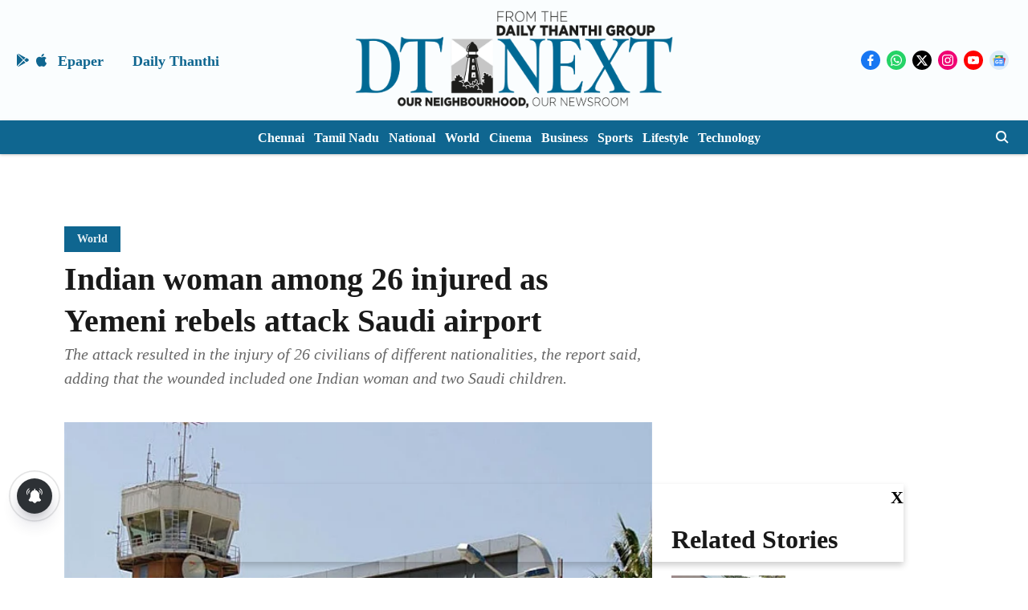

--- FILE ---
content_type: text/html; charset=utf-8
request_url: https://www.google.com/recaptcha/api2/aframe
body_size: 267
content:
<!DOCTYPE HTML><html><head><meta http-equiv="content-type" content="text/html; charset=UTF-8"></head><body><script nonce="AswhHyKa4kSYqbbxLQ7iYQ">/** Anti-fraud and anti-abuse applications only. See google.com/recaptcha */ try{var clients={'sodar':'https://pagead2.googlesyndication.com/pagead/sodar?'};window.addEventListener("message",function(a){try{if(a.source===window.parent){var b=JSON.parse(a.data);var c=clients[b['id']];if(c){var d=document.createElement('img');d.src=c+b['params']+'&rc='+(localStorage.getItem("rc::a")?sessionStorage.getItem("rc::b"):"");window.document.body.appendChild(d);sessionStorage.setItem("rc::e",parseInt(sessionStorage.getItem("rc::e")||0)+1);localStorage.setItem("rc::h",'1769223904326');}}}catch(b){}});window.parent.postMessage("_grecaptcha_ready", "*");}catch(b){}</script></body></html>

--- FILE ---
content_type: application/javascript; charset=utf-8
request_url: https://fundingchoicesmessages.google.com/f/AGSKWxUN5d5HhS0oJhCi39irtVLQnI7c9WLl_9fsqkP3lz9tGXZyNc3nVgi2NVq0spI0HTp91Byxej4EeQGj-R2etFS7cX615POAUbVVq5Z0mRALT18JLjPnIbTVgBAcTQEFbupQ5W0-NxGaYvebVJQrnilqj6GUAJjGHnSBIOEBWpbuEkEksqtjU3XQ3G7a/_/adimages./track_ad_span:-abp-contains(Sponsor))/adsrotateheader./ads790.
body_size: -1289
content:
window['34e25046-c981-4616-8502-65e30b70aa34'] = true;